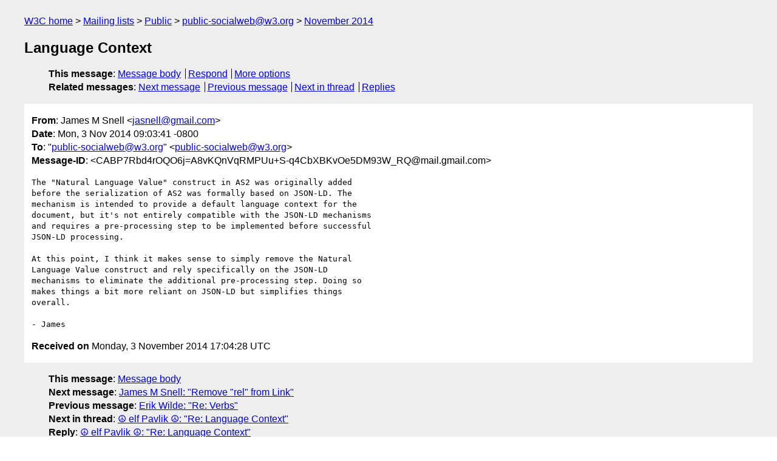

--- FILE ---
content_type: text/html
request_url: https://lists.w3.org/Archives/Public/public-socialweb/2014Nov/0010.html
body_size: 1688
content:
<!DOCTYPE html>
<html xmlns="http://www.w3.org/1999/xhtml" lang="en">
<head>
<meta charset="UTF-8" />
<meta name="viewport" content="width=device-width, initial-scale=1" />
<meta name="generator" content="hypermail 3.0.0, see https://github.com/hypermail-project/hypermail/" />
<title>Language Context from James M Snell on 2014-11-03 (public-socialweb@w3.org from November 2014)</title>
<meta name="Author" content="James M Snell (jasnell&#x40;&#0103;&#0109;&#0097;&#0105;&#0108;&#0046;&#0099;&#0111;&#0109;)" />
<meta name="Subject" content="Language Context" />
<meta name="Date" content="2014-11-03" />
<link rel="stylesheet" title="Normal view" href="/assets/styles/public.css" />
<link rel="help" href="/Help/" />
<link rel="start" href="../" title="public-socialweb@w3.org archives" />
<script defer="defer" src="/assets/js/archives.js"></script>
</head>
<body class="message">
<header class="head">
<nav class="breadcrumb" id="upper">
  <ul>
    <li><a href="https://www.w3.org/">W3C home</a></li>
    <li><a href="/">Mailing lists</a></li>
    <li><a href="../../">Public</a></li>
    <li><a href="../" rel="start">public-socialweb@w3.org</a></li>
    <li><a href="./" rel="contents">November 2014</a></li>
  </ul>
</nav>
<h1>Language Context</h1>
<!-- received="Mon Nov 03 17:04:28 2014" -->
<!-- isoreceived="20141103170428" -->
<!-- sent="Mon, 3 Nov 2014 09:03:41 -0800" -->
<!-- isosent="20141103170341" -->
<!-- name="James M Snell" -->
<!-- email="jasnell&#x40;&#0103;&#0109;&#0097;&#0105;&#0108;&#0046;&#0099;&#0111;&#0109;" -->
<!-- subject="Language Context" -->
<!-- id="CABP7Rbd4rOQO6j=A8vKQnVqRMPUu+S-q4CbXBKvOe5DM93W_RQ@mail.gmail.com" -->
<!-- charset="UTF-8" -->
<!-- expires="-1" -->
<nav id="navbar">
<ul class="links hmenu_container">
<li>
<span class="heading">This message</span>: <ul class="hmenu"><li><a href="#start" id="options1">Message body</a></li>
<li><a href="mailto:public-socialweb&#x40;&#0119;&#0051;&#0046;&#0111;&#0114;&#0103;?Subject=Re%3A%20Language%20Context&amp;In-Reply-To=%3CCABP7Rbd4rOQO6j%3DA8vKQnVqRMPUu%2BS-q4CbXBKvOe5DM93W_RQ%40mail.gmail.com%3E&amp;References=%3CCABP7Rbd4rOQO6j%3DA8vKQnVqRMPUu%2BS-q4CbXBKvOe5DM93W_RQ%40mail.gmail.com%3E">Respond</a></li>
<li><a href="#options3">More options</a></li>
</ul></li>
<li>
<span class="heading">Related messages</span>: <ul class="hmenu">
<!-- unext="start" -->
<li><a href="0011.html">Next message</a></li>
<li><a href="0009.html">Previous message</a></li>
<!-- unextthread="start" -->
<li><a href="0012.html">Next in thread</a></li>
<li><a href="#replies">Replies</a></li>
<!-- ureply="end" -->
</ul></li>
</ul>
</nav>
</header>
<!-- body="start" -->
<main class="mail">
<ul class="headers" aria-label="message headers">
<li><span class="from">
<span class="heading">From</span>: James M Snell &lt;<a href="mailto:jasnell&#x40;&#0103;&#0109;&#0097;&#0105;&#0108;&#0046;&#0099;&#0111;&#0109;?Subject=Re%3A%20Language%20Context&amp;In-Reply-To=%3CCABP7Rbd4rOQO6j%3DA8vKQnVqRMPUu%2BS-q4CbXBKvOe5DM93W_RQ%40mail.gmail.com%3E&amp;References=%3CCABP7Rbd4rOQO6j%3DA8vKQnVqRMPUu%2BS-q4CbXBKvOe5DM93W_RQ%40mail.gmail.com%3E">jasnell&#x40;&#0103;&#0109;&#0097;&#0105;&#0108;&#0046;&#0099;&#0111;&#0109;</a>&gt;
</span></li>
<li><span class="date"><span class="heading">Date</span>: Mon, 3 Nov 2014 09:03:41 -0800</span></li>
<li><span class="to"><span class="heading">To</span>: &quot;<a href="mailto:public-socialweb&#x40;&#0119;&#0051;&#0046;&#0111;&#0114;&#0103;?Subject=Re%3A%20Language%20Context&amp;In-Reply-To=%3CCABP7Rbd4rOQO6j%3DA8vKQnVqRMPUu%2BS-q4CbXBKvOe5DM93W_RQ%40mail.gmail.com%3E&amp;References=%3CCABP7Rbd4rOQO6j%3DA8vKQnVqRMPUu%2BS-q4CbXBKvOe5DM93W_RQ%40mail.gmail.com%3E">public-socialweb&#x40;&#0119;&#0051;&#0046;&#0111;&#0114;&#0103;</a>&quot; &lt;<a href="mailto:public-socialweb&#x40;&#0119;&#0051;&#0046;&#0111;&#0114;&#0103;?Subject=Re%3A%20Language%20Context&amp;In-Reply-To=%3CCABP7Rbd4rOQO6j%3DA8vKQnVqRMPUu%2BS-q4CbXBKvOe5DM93W_RQ%40mail.gmail.com%3E&amp;References=%3CCABP7Rbd4rOQO6j%3DA8vKQnVqRMPUu%2BS-q4CbXBKvOe5DM93W_RQ%40mail.gmail.com%3E">public-socialweb&#x40;&#0119;&#0051;&#0046;&#0111;&#0114;&#0103;</a>&gt;
</span></li>
<li><span class="message-id"><span class="heading">Message-ID</span>: &lt;CABP7Rbd4rOQO6j=A8vKQnVqRMPUu+S-q4CbXBKvOe5DM93W_RQ&#x40;&#0109;&#0097;&#0105;&#0108;&#0046;&#0103;&#0109;&#0097;&#0105;&#0108;&#0046;&#0099;&#0111;&#0109;&gt;
</span></li>
</ul>
<pre id="start" class="body">
The &quot;Natural Language Value&quot; construct in AS2 was originally added
before the serialization of AS2 was formally based on JSON-LD. The
mechanism is intended to provide a default language context for the
document, but it's not entirely compatible with the JSON-LD mechanisms
and requires a pre-processing step to be implemented before successful
JSON-LD processing.

At this point, I think it makes sense to simply remove the Natural
Language Value construct and rely specifically on the JSON-LD
mechanisms to eliminate the additional pre-processing step. Doing so
makes things a bit more reliant on JSON-LD but simplifies things
overall.

- James
</pre>
<p class="received"><span class="heading">Received on</span> Monday,  3 November 2014 17:04:28 UTC</p>
</main>
<!-- body="end" -->
<footer class="foot">
<nav id="navbarfoot">
<ul class="links hmenu_container">
<li><span class="heading">This message</span>: <span class="message_body"><a href="#start">Message body</a></span></li>
<!-- lnext="start" -->
<li><span class="heading">Next message</span>: <a href="0011.html">James M Snell: "Remove &#0034;rel&#0034; from Link"</a></li>
<li><span class="heading">Previous message</span>: <a href="0009.html">Erik Wilde: "Re: Verbs"</a></li>
<!-- lnextthread="start" -->
<li><span class="heading">Next in thread</span>: <a href="0012.html">&#9774; elf Pavlik &#9774;: "Re: Language Context"</a></li>
<li id="replies"><span class="heading">Reply</span>: <a href="0012.html">&#9774; elf Pavlik &#9774;: "Re: Language Context"</a></li>
<!-- lreply="end" -->
</ul>
<ul class="links hmenu_container">
<li id="options3"><span class="heading">Mail actions</span>: <ul class="hmenu"><li><a href="mailto:public-socialweb&#x40;&#0119;&#0051;&#0046;&#0111;&#0114;&#0103;?Subject=Re%3A%20Language%20Context&amp;In-Reply-To=%3CCABP7Rbd4rOQO6j%3DA8vKQnVqRMPUu%2BS-q4CbXBKvOe5DM93W_RQ%40mail.gmail.com%3E&amp;References=%3CCABP7Rbd4rOQO6j%3DA8vKQnVqRMPUu%2BS-q4CbXBKvOe5DM93W_RQ%40mail.gmail.com%3E">respond to this message</a></li>
<li><a href="mailto:public-socialweb&#x40;&#0119;&#0051;&#0046;&#0111;&#0114;&#0103;">mail a new topic</a></li></ul></li>
<li><span class="heading">Contemporary messages sorted</span>: <ul class="hmenu"><li><a href="index.html#msg10">by date</a></li>
<li><a href="thread.html#msg10">by thread</a></li>
<li><a href="subject.html#msg10">by subject</a></li>
<li><a href="author.html#msg10">by author</a></li>
</ul></li>
<li><span class="heading">Help</span>: <ul class="hmenu">
    <li><a href="/Help/" rel="help">how to use the archives</a></li>
    <li><a href="https://www.w3.org/Search/Mail/Public/search?type-index=public-socialweb&amp;index-type=t">search the archives</a></li>
</ul>
</li>
</ul>
</nav>
<!-- trailer="footer" -->
<p class="colophon">
This archive was generated by <a href="https://github.com/hypermail-project/hypermail/">hypermail 3.0.0</a>: Saturday, 15 July 2023 04:19:08 UTC
</p>
</footer>
</body>
</html>
